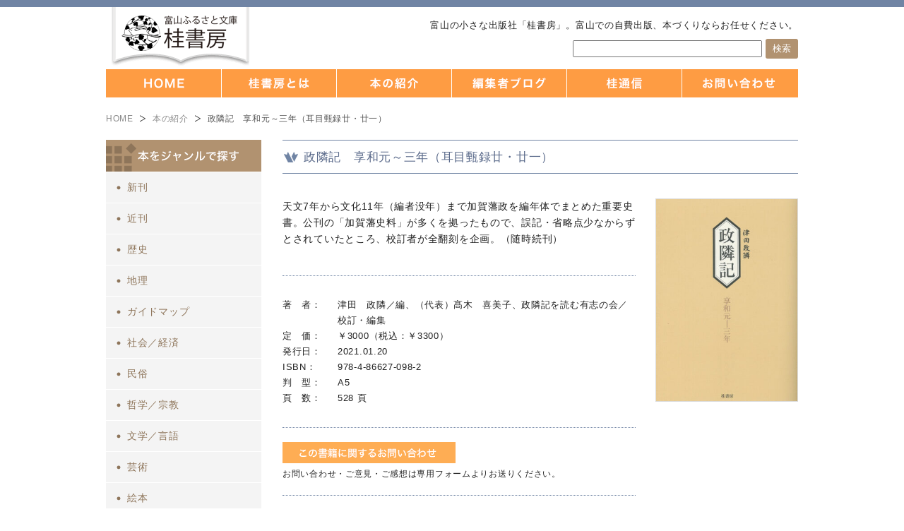

--- FILE ---
content_type: text/html; charset=UTF-8
request_url: http://www.katsurabook.com/booklist/1282/
body_size: 10084
content:
<!DOCTYPE html>
<html lang="ja">
<head>
<meta charset="utf-8" />

<title>政隣記　享和元～三年（耳目甄録廿・廿一） | 本の紹介 | 富山の出版社 富山ふるさと文庫〈桂書房〉</title>

<meta http-equiv="X-UA-Compatible" content="IE=edge">
<meta name="description" content="富山の小さな出版社─富山ふるさと文庫　桂書房─自費出版や写真集、追悼集、遺稿集などを手がけています。">
<meta name="keywords" content="富山,自費出版,本づくり,出版,絵本,写真集,追悼集,遺稿集">
<meta name="author" content="Katsura syobou">
<meta name="viewport" content="width=1040px">
<link rel="stylesheet" href="http://www.katsurabook.com/wp/wp-content/themes/katsura_temp/common/css/reset.css" />
<link rel="stylesheet" href="http://www.katsurabook.com/wp/wp-content/themes/katsura_temp/style.css" />
<link href="http://www.katsurabook.com/wp/wp-content/themes/katsura_temp/favicon.ico" rel="shortcut icon" type="image/x-icon" />

<script src="http://ajax.googleapis.com/ajax/libs/jquery/1.8.3/jquery.min.js"></script>
<script src="http://www.katsurabook.com/wp/wp-content/themes/katsura_temp/common/js/scl.js"></script>
<meta name='robots' content='max-image-preview:large' />
	<style>img:is([sizes="auto" i], [sizes^="auto," i]) { contain-intrinsic-size: 3000px 1500px }</style>
	<link rel='stylesheet' id='wp-block-library-css' href='http://www.katsurabook.com/wp/wp-includes/css/dist/block-library/style.min.css?ver=6.7.4' type='text/css' media='all' />
<style id='classic-theme-styles-inline-css' type='text/css'>
/*! This file is auto-generated */
.wp-block-button__link{color:#fff;background-color:#32373c;border-radius:9999px;box-shadow:none;text-decoration:none;padding:calc(.667em + 2px) calc(1.333em + 2px);font-size:1.125em}.wp-block-file__button{background:#32373c;color:#fff;text-decoration:none}
</style>
<style id='global-styles-inline-css' type='text/css'>
:root{--wp--preset--aspect-ratio--square: 1;--wp--preset--aspect-ratio--4-3: 4/3;--wp--preset--aspect-ratio--3-4: 3/4;--wp--preset--aspect-ratio--3-2: 3/2;--wp--preset--aspect-ratio--2-3: 2/3;--wp--preset--aspect-ratio--16-9: 16/9;--wp--preset--aspect-ratio--9-16: 9/16;--wp--preset--color--black: #000000;--wp--preset--color--cyan-bluish-gray: #abb8c3;--wp--preset--color--white: #ffffff;--wp--preset--color--pale-pink: #f78da7;--wp--preset--color--vivid-red: #cf2e2e;--wp--preset--color--luminous-vivid-orange: #ff6900;--wp--preset--color--luminous-vivid-amber: #fcb900;--wp--preset--color--light-green-cyan: #7bdcb5;--wp--preset--color--vivid-green-cyan: #00d084;--wp--preset--color--pale-cyan-blue: #8ed1fc;--wp--preset--color--vivid-cyan-blue: #0693e3;--wp--preset--color--vivid-purple: #9b51e0;--wp--preset--gradient--vivid-cyan-blue-to-vivid-purple: linear-gradient(135deg,rgba(6,147,227,1) 0%,rgb(155,81,224) 100%);--wp--preset--gradient--light-green-cyan-to-vivid-green-cyan: linear-gradient(135deg,rgb(122,220,180) 0%,rgb(0,208,130) 100%);--wp--preset--gradient--luminous-vivid-amber-to-luminous-vivid-orange: linear-gradient(135deg,rgba(252,185,0,1) 0%,rgba(255,105,0,1) 100%);--wp--preset--gradient--luminous-vivid-orange-to-vivid-red: linear-gradient(135deg,rgba(255,105,0,1) 0%,rgb(207,46,46) 100%);--wp--preset--gradient--very-light-gray-to-cyan-bluish-gray: linear-gradient(135deg,rgb(238,238,238) 0%,rgb(169,184,195) 100%);--wp--preset--gradient--cool-to-warm-spectrum: linear-gradient(135deg,rgb(74,234,220) 0%,rgb(151,120,209) 20%,rgb(207,42,186) 40%,rgb(238,44,130) 60%,rgb(251,105,98) 80%,rgb(254,248,76) 100%);--wp--preset--gradient--blush-light-purple: linear-gradient(135deg,rgb(255,206,236) 0%,rgb(152,150,240) 100%);--wp--preset--gradient--blush-bordeaux: linear-gradient(135deg,rgb(254,205,165) 0%,rgb(254,45,45) 50%,rgb(107,0,62) 100%);--wp--preset--gradient--luminous-dusk: linear-gradient(135deg,rgb(255,203,112) 0%,rgb(199,81,192) 50%,rgb(65,88,208) 100%);--wp--preset--gradient--pale-ocean: linear-gradient(135deg,rgb(255,245,203) 0%,rgb(182,227,212) 50%,rgb(51,167,181) 100%);--wp--preset--gradient--electric-grass: linear-gradient(135deg,rgb(202,248,128) 0%,rgb(113,206,126) 100%);--wp--preset--gradient--midnight: linear-gradient(135deg,rgb(2,3,129) 0%,rgb(40,116,252) 100%);--wp--preset--font-size--small: 13px;--wp--preset--font-size--medium: 20px;--wp--preset--font-size--large: 36px;--wp--preset--font-size--x-large: 42px;--wp--preset--spacing--20: 0.44rem;--wp--preset--spacing--30: 0.67rem;--wp--preset--spacing--40: 1rem;--wp--preset--spacing--50: 1.5rem;--wp--preset--spacing--60: 2.25rem;--wp--preset--spacing--70: 3.38rem;--wp--preset--spacing--80: 5.06rem;--wp--preset--shadow--natural: 6px 6px 9px rgba(0, 0, 0, 0.2);--wp--preset--shadow--deep: 12px 12px 50px rgba(0, 0, 0, 0.4);--wp--preset--shadow--sharp: 6px 6px 0px rgba(0, 0, 0, 0.2);--wp--preset--shadow--outlined: 6px 6px 0px -3px rgba(255, 255, 255, 1), 6px 6px rgba(0, 0, 0, 1);--wp--preset--shadow--crisp: 6px 6px 0px rgba(0, 0, 0, 1);}:where(.is-layout-flex){gap: 0.5em;}:where(.is-layout-grid){gap: 0.5em;}body .is-layout-flex{display: flex;}.is-layout-flex{flex-wrap: wrap;align-items: center;}.is-layout-flex > :is(*, div){margin: 0;}body .is-layout-grid{display: grid;}.is-layout-grid > :is(*, div){margin: 0;}:where(.wp-block-columns.is-layout-flex){gap: 2em;}:where(.wp-block-columns.is-layout-grid){gap: 2em;}:where(.wp-block-post-template.is-layout-flex){gap: 1.25em;}:where(.wp-block-post-template.is-layout-grid){gap: 1.25em;}.has-black-color{color: var(--wp--preset--color--black) !important;}.has-cyan-bluish-gray-color{color: var(--wp--preset--color--cyan-bluish-gray) !important;}.has-white-color{color: var(--wp--preset--color--white) !important;}.has-pale-pink-color{color: var(--wp--preset--color--pale-pink) !important;}.has-vivid-red-color{color: var(--wp--preset--color--vivid-red) !important;}.has-luminous-vivid-orange-color{color: var(--wp--preset--color--luminous-vivid-orange) !important;}.has-luminous-vivid-amber-color{color: var(--wp--preset--color--luminous-vivid-amber) !important;}.has-light-green-cyan-color{color: var(--wp--preset--color--light-green-cyan) !important;}.has-vivid-green-cyan-color{color: var(--wp--preset--color--vivid-green-cyan) !important;}.has-pale-cyan-blue-color{color: var(--wp--preset--color--pale-cyan-blue) !important;}.has-vivid-cyan-blue-color{color: var(--wp--preset--color--vivid-cyan-blue) !important;}.has-vivid-purple-color{color: var(--wp--preset--color--vivid-purple) !important;}.has-black-background-color{background-color: var(--wp--preset--color--black) !important;}.has-cyan-bluish-gray-background-color{background-color: var(--wp--preset--color--cyan-bluish-gray) !important;}.has-white-background-color{background-color: var(--wp--preset--color--white) !important;}.has-pale-pink-background-color{background-color: var(--wp--preset--color--pale-pink) !important;}.has-vivid-red-background-color{background-color: var(--wp--preset--color--vivid-red) !important;}.has-luminous-vivid-orange-background-color{background-color: var(--wp--preset--color--luminous-vivid-orange) !important;}.has-luminous-vivid-amber-background-color{background-color: var(--wp--preset--color--luminous-vivid-amber) !important;}.has-light-green-cyan-background-color{background-color: var(--wp--preset--color--light-green-cyan) !important;}.has-vivid-green-cyan-background-color{background-color: var(--wp--preset--color--vivid-green-cyan) !important;}.has-pale-cyan-blue-background-color{background-color: var(--wp--preset--color--pale-cyan-blue) !important;}.has-vivid-cyan-blue-background-color{background-color: var(--wp--preset--color--vivid-cyan-blue) !important;}.has-vivid-purple-background-color{background-color: var(--wp--preset--color--vivid-purple) !important;}.has-black-border-color{border-color: var(--wp--preset--color--black) !important;}.has-cyan-bluish-gray-border-color{border-color: var(--wp--preset--color--cyan-bluish-gray) !important;}.has-white-border-color{border-color: var(--wp--preset--color--white) !important;}.has-pale-pink-border-color{border-color: var(--wp--preset--color--pale-pink) !important;}.has-vivid-red-border-color{border-color: var(--wp--preset--color--vivid-red) !important;}.has-luminous-vivid-orange-border-color{border-color: var(--wp--preset--color--luminous-vivid-orange) !important;}.has-luminous-vivid-amber-border-color{border-color: var(--wp--preset--color--luminous-vivid-amber) !important;}.has-light-green-cyan-border-color{border-color: var(--wp--preset--color--light-green-cyan) !important;}.has-vivid-green-cyan-border-color{border-color: var(--wp--preset--color--vivid-green-cyan) !important;}.has-pale-cyan-blue-border-color{border-color: var(--wp--preset--color--pale-cyan-blue) !important;}.has-vivid-cyan-blue-border-color{border-color: var(--wp--preset--color--vivid-cyan-blue) !important;}.has-vivid-purple-border-color{border-color: var(--wp--preset--color--vivid-purple) !important;}.has-vivid-cyan-blue-to-vivid-purple-gradient-background{background: var(--wp--preset--gradient--vivid-cyan-blue-to-vivid-purple) !important;}.has-light-green-cyan-to-vivid-green-cyan-gradient-background{background: var(--wp--preset--gradient--light-green-cyan-to-vivid-green-cyan) !important;}.has-luminous-vivid-amber-to-luminous-vivid-orange-gradient-background{background: var(--wp--preset--gradient--luminous-vivid-amber-to-luminous-vivid-orange) !important;}.has-luminous-vivid-orange-to-vivid-red-gradient-background{background: var(--wp--preset--gradient--luminous-vivid-orange-to-vivid-red) !important;}.has-very-light-gray-to-cyan-bluish-gray-gradient-background{background: var(--wp--preset--gradient--very-light-gray-to-cyan-bluish-gray) !important;}.has-cool-to-warm-spectrum-gradient-background{background: var(--wp--preset--gradient--cool-to-warm-spectrum) !important;}.has-blush-light-purple-gradient-background{background: var(--wp--preset--gradient--blush-light-purple) !important;}.has-blush-bordeaux-gradient-background{background: var(--wp--preset--gradient--blush-bordeaux) !important;}.has-luminous-dusk-gradient-background{background: var(--wp--preset--gradient--luminous-dusk) !important;}.has-pale-ocean-gradient-background{background: var(--wp--preset--gradient--pale-ocean) !important;}.has-electric-grass-gradient-background{background: var(--wp--preset--gradient--electric-grass) !important;}.has-midnight-gradient-background{background: var(--wp--preset--gradient--midnight) !important;}.has-small-font-size{font-size: var(--wp--preset--font-size--small) !important;}.has-medium-font-size{font-size: var(--wp--preset--font-size--medium) !important;}.has-large-font-size{font-size: var(--wp--preset--font-size--large) !important;}.has-x-large-font-size{font-size: var(--wp--preset--font-size--x-large) !important;}
:where(.wp-block-post-template.is-layout-flex){gap: 1.25em;}:where(.wp-block-post-template.is-layout-grid){gap: 1.25em;}
:where(.wp-block-columns.is-layout-flex){gap: 2em;}:where(.wp-block-columns.is-layout-grid){gap: 2em;}
:root :where(.wp-block-pullquote){font-size: 1.5em;line-height: 1.6;}
</style>
<link rel='stylesheet' id='fancybox-css' href='http://www.katsurabook.com/wp/wp-content/plugins/easy-fancybox/fancybox/1.5.4/jquery.fancybox.min.css?ver=6.7.4' type='text/css' media='screen' />
<link rel='stylesheet' id='wp-pagenavi-css' href='http://www.katsurabook.com/wp/wp-content/plugins/wp-pagenavi/pagenavi-css.css?ver=2.70' type='text/css' media='all' />
<script type="text/javascript" src="http://www.katsurabook.com/wp/wp-includes/js/jquery/jquery.min.js?ver=3.7.1" id="jquery-core-js"></script>
<script type="text/javascript" src="http://www.katsurabook.com/wp/wp-includes/js/jquery/jquery-migrate.min.js?ver=3.4.1" id="jquery-migrate-js"></script>
<link rel="https://api.w.org/" href="http://www.katsurabook.com/wp-json/" /><link rel="canonical" href="http://www.katsurabook.com/booklist/1282/" />
<link rel="alternate" title="oEmbed (JSON)" type="application/json+oembed" href="http://www.katsurabook.com/wp-json/oembed/1.0/embed?url=http%3A%2F%2Fwww.katsurabook.com%2Fbooklist%2F1282%2F" />
<link rel="alternate" title="oEmbed (XML)" type="text/xml+oembed" href="http://www.katsurabook.com/wp-json/oembed/1.0/embed?url=http%3A%2F%2Fwww.katsurabook.com%2Fbooklist%2F1282%2F&#038;format=xml" />

<!--[if lt IE 9]>
<script src="http://html5shiv-printshiv.googlecode.com/svn/trunk/html5shiv-printshiv.js"></script>
<![endif]-->
<!--[if lt IE 8]>
<script src="http://ie7-js.googlecode.com/svn/version/2.1(beta4)/IE8.js"></script>
<![endif]-->

<!-- ogt -->
    <meta property="og:title" content="政隣記　享和元～三年（耳目甄録廿・廿一）｜富山の出版社 富山ふるさと文庫〈桂書房〉">
    <meta property="og:type" content="article">
    <meta property="og:description" content="天文7年から文化11年（編者没年）まで加賀藩政を編年体でまとめた重要史書。公刊の「加賀藩史料」が多くを拠ったもので、誤記・省略点少なからずとされていたところ、校訂者が全翻刻を企画。（随時続刊）">
    <meta property="og:url" content="http://www.katsurabook.com/booklist/1282/">
    <meta property="og:image" content="">
    <meta property="og:site_name" content="富山の出版社 富山ふるさと文庫〈桂書房〉">
    <meta property="og:site_url" content="http://www.katsurabook.com">
<!-- Google tag (gtag.js) -->
<script async src="https://www.googletagmanager.com/gtag/js?id=G-8SSJ17VRQ4"></script>
<script>
  window.dataLayer = window.dataLayer || [];
  function gtag(){dataLayer.push(arguments);}
  gtag('js', new Date());

  gtag('config', 'G-8SSJ17VRQ4');
</script></head>
<body id="pagetop">
<div id="container">
	<header class="global">
	<h1><a href="/">富山の出版社　本づくりなら 桂書房</a></h1>
	<div id="head_sub">
		<h2>富山の小さな出版社「桂書房」。富山での自費出版、本づくりならお任せください。</h2>
		<div id="head_kensaku">
			<form action="http://www.google.com/cse" id="cse-search-box">
				<div>
					<input type="hidden" name="cx" value="006323090471997757019:9dttyfnmqyw" />
					<input type="hidden" name="ie" value="UTF-8" />
					<input type="text" name="q" size="31" />
					<input type="submit" name="sa" value="検索" />
				</div>
			</form>
		</div>
	</div>
</header>	<nav class="global" role="navigation">
	<ul id="menu_main_navi">
		<li><a href="/" class="navi01"><span>ホーム</span></a></li>
		<li><a href="/about/" class="navi02"><span>桂書房とは</span></a></li>
		<li><a href="/booklist/" class="navi03"><span>本の紹介</span></a></li>
		<li><a href="/blog/" class="navi04"><span>編集者ブログ</span></a></li>
		<li><a href="/katsura_tsusin/" class="navi05"><span>桂通信</span></a></li>
		<li><a href="/contact/" class="navi06"><span>お問い合わせ</span></a></li>
	</ul>
</nav>	
	<nav id="pankuzu" class="clearfix"><ol><li><a href="http://www.katsurabook.com">HOME</a></li><li><a href="http://www.katsurabook.com/booklist/">本の紹介</a></li><li>政隣記　享和元～三年（耳目甄録廿・廿一）</li></ol></nav>
	
	<div id="contents">
		<div id="co_main">
	
			<article id="book_art">
				<h1 class="book_tt">政隣記　享和元～三年（耳目甄録廿・廿一）</h1>
				
								<figure class="book_mainimg"><img src="http://www.katsurabook.com/wp/wp-content/uploads/2021/01/20210123122511-0001-315x450.jpg" alt="" class="rollover" />				</figure>
								
				<div class="book_main">
					<div class="book_arttxt blog_body">
					<p>天文7年から文化11年（編者没年）まで加賀藩政を編年体でまとめた重要史書。公刊の「加賀藩史料」が多くを拠ったもので、誤記・省略点少なからずとされていたところ、校訂者が全翻刻を企画。（随時続刊）</p>
										</div>
					<dl class="book_syosai">
						<dt>著　者：</dt>
						<dd>津田　政隣／編、（代表）髙木　喜美子、政隣記を読む有志の会／校訂・編集</dd>
												<dt>定　価：</dt>
						<dd>￥3000（税込：￥3300）</dd>
																		<dt>発行日：</dt>
						<dd>2021.01.20</dd>
																		<dt>ISBN：</dt>
						<dd>978-4-86627-098-2</dd>
																		<dt>判　型：</dt>
						<dd>A5</dd>
																		<dt>頁　数：</dt>
						<dd>528 頁</dd>
											</dl>
					<div class="book_contact">
						<a href="/contact/"><img src="http://www.katsurabook.com/wp/wp-content/themes/katsura_temp/common/img/booklist/contact_btn.gif" alt="この書籍に関するお問い合わせ" class="rollover" /></a>
						<p>お問い合わせ・ご意見・ご感想は専用フォームよりお送りください。</p>
					</div>
				</div>
				
								<section class="book_mokuji">
					<h2 class="page_tt01">目次</h2>
					<div class="book_mokuji_in">
						従享和元年到享和二年　耳目甄録 廿<br />
　<br />
享和元年…3<br />
享和二年…65<br />
<br />
従享和三年到同年十二月　耳目甄録 廿一<br />
<br />
享和三年…195<br />
<br />
内容一覧　耳目甄録 廿…437<br />
内容一覧　耳目甄録 廿一…457<br />
氏名索引　耳目甄録 廿・廿一…475<br />
					</div>
				</section>
								
								<section class="book_kanren">
					<h2 class="page_tt01">関連書籍</h2>
					<article>
												<figure><a href="http://www.katsurabook.com/booklist/1250/"><img src="http://www.katsurabook.com/wp/wp-content/uploads/2020/05/20200521155721-0001-317x450.jpg" alt="" class="rollover" /></a></figure><p><a href="http://www.katsurabook.com/booklist/1250/">政隣記　寛政八～十二年（耳目甄録拾九）</a></p>					</article>
					
										<article>
												<figure><a href="http://www.katsurabook.com/booklist/1249/"><img src="http://www.katsurabook.com/wp/wp-content/uploads/2020/05/20200523103310-0001-316x450.jpg" alt="" class="rollover" /></a></figure><p><a href="http://www.katsurabook.com/booklist/1249/">政隣記　寛政六～七年（耳目甄録拾八）</a></p>					</article>
										
										<article>
												<figure><a href="http://www.katsurabook.com/booklist/1241/"><img src="http://www.katsurabook.com/wp/wp-content/uploads/2020/05/20200523103257-0001-319x450.jpg" alt="" class="rollover" /></a></figure><p><a href="http://www.katsurabook.com/booklist/1241/">政隣記　寛政五年（耳目甄録拾七）</a></p>					</article>
										
										<article class="mnone">
												<figure><a href="http://www.katsurabook.com/booklist/1246/"><img src="http://www.katsurabook.com/wp/wp-content/uploads/2020/05/20200523103247-0001-320x450.jpg" alt="" class="rollover" /></a></figure><p><a href="http://www.katsurabook.com/booklist/1246/">政隣記　寛政二～四年（耳目甄録拾五・拾六）</a></p>					</article>
										
				</section>
				
								
			</article>
	
		</div>
	
		<div id="co_sub">
			<aside class="book_scategory">
	<h3><img src="http://www.katsurabook.com/wp/wp-content/themes/katsura_temp/common/img/side/side_genre.gif" alt="本をジャンルで探す" /></h3>
	<ul>
		<li class="cat-item cat-item-9"><a href="http://www.katsurabook.com/books-genre/booklist_newlist/">新刊</a>
</li>
	<li class="cat-item cat-item-16"><a href="http://www.katsurabook.com/books-genre/booklist_coming/">近刊</a>
</li>
	<li class="cat-item cat-item-3"><a href="http://www.katsurabook.com/books-genre/booklist_rekisi/">歴史</a>
</li>
	<li class="cat-item cat-item-4"><a href="http://www.katsurabook.com/books-genre/booklist_chiri/">地理</a>
</li>
	<li class="cat-item cat-item-5"><a href="http://www.katsurabook.com/books-genre/booklist_guidemap/">ガイドマップ</a>
</li>
	<li class="cat-item cat-item-6"><a href="http://www.katsurabook.com/books-genre/booklist_syakai/">社会／経済</a>
</li>
	<li class="cat-item cat-item-7"><a href="http://www.katsurabook.com/books-genre/booklist_minzoku/">民俗</a>
</li>
	<li class="cat-item cat-item-8"><a href="http://www.katsurabook.com/books-genre/booklist_tetsugaku/">哲学／宗教</a>
</li>
	<li class="cat-item cat-item-10"><a href="http://www.katsurabook.com/books-genre/booklist_bungaku/">文学／言語</a>
</li>
	<li class="cat-item cat-item-11"><a href="http://www.katsurabook.com/books-genre/booklist_geijutsu/">芸術</a>
</li>
	<li class="cat-item cat-item-12"><a href="http://www.katsurabook.com/books-genre/booklist_ehon/">絵本</a>
</li>
	<li class="cat-item cat-item-24"><a href="http://www.katsurabook.com/books-genre/booklist_sonota/">その他</a>
</li>
	</ul>
</aside>

<aside class="book_scategory">
	<h3><img src="http://www.katsurabook.com/wp/wp-content/themes/katsura_temp/common/img/side/side_theme.gif" alt="本をテーマで探す" /></h3>
	<ul>
		<li class="cat-item cat-item-20"><a href="http://www.katsurabook.com/books-theme/kioku/">記憶シリーズ</a>
</li>
	<li class="cat-item cat-item-21"><a href="http://www.katsurabook.com/books-theme/seirinki/">政隣記</a>
</li>
	<li class="cat-item cat-item-25"><a href="http://www.katsurabook.com/books-theme/nihonkai_kenkyuhoukoku/">日本海総合研究プロジェクト研究報告</a>
</li>
	<li class="cat-item cat-item-26"><a href="http://www.katsurabook.com/books-theme/itaiitaibyou/">イタイイタイ病</a>
</li>
	<li class="cat-item cat-item-28"><a href="http://www.katsurabook.com/books-theme/katsurasinsyo/">桂新書</a>
</li>
	<li class="cat-item cat-item-29"><a href="http://www.katsurabook.com/books-theme/tomidaijinbungaku/">富山大学人文学部叢書</a>
</li>
	<li class="cat-item cat-item-31"><a href="http://www.katsurabook.com/books-theme/tyusei_zumen/">中世城郭図面集</a>
</li>
	<li class="cat-item cat-item-32"><a href="http://www.katsurabook.com/books-theme/%e7%bf%81%e4%b9%85%e5%85%81%e5%8f%a2%e6%9b%b8/">翁久允叢書</a>
</li>
	<li class="cat-item cat-item-13"><a href="http://www.katsurabook.com/books-theme/booktheme_chiiki/">地域史</a>
</li>
	<li class="cat-item cat-item-18"><a href="http://www.katsurabook.com/books-theme/booktheme_hokuriku/">北陸からの情報発信</a>
</li>
	</ul>
</aside>

<aside class="book_scategory">
	<h3><img src="http://www.katsurabook.com/wp/wp-content/themes/katsura_temp/common/img/side/side_month.gif" alt="本を発行月で探す" /></h3>
	<div class="book_monthcat">
	<select name="archive-dropdown" onChange='document.location.href=this.options[this.selectedIndex].value;'> 
		<option value="">月を選択</option> 
			<option value='http://www.katsurabook.com/booklist/date/2025/12/'> 2025年12月 &nbsp;(2)</option>
	<option value='http://www.katsurabook.com/booklist/date/2025/11/'> 2025年11月 &nbsp;(1)</option>
	<option value='http://www.katsurabook.com/booklist/date/2025/09/'> 2025年9月 &nbsp;(1)</option>
	<option value='http://www.katsurabook.com/booklist/date/2025/08/'> 2025年8月 &nbsp;(1)</option>
	<option value='http://www.katsurabook.com/booklist/date/2025/06/'> 2025年6月 &nbsp;(4)</option>
	<option value='http://www.katsurabook.com/booklist/date/2025/05/'> 2025年5月 &nbsp;(1)</option>
	<option value='http://www.katsurabook.com/booklist/date/2025/04/'> 2025年4月 &nbsp;(2)</option>
	<option value='http://www.katsurabook.com/booklist/date/2024/12/'> 2024年12月 &nbsp;(2)</option>
	<option value='http://www.katsurabook.com/booklist/date/2024/10/'> 2024年10月 &nbsp;(3)</option>
	<option value='http://www.katsurabook.com/booklist/date/2024/08/'> 2024年8月 &nbsp;(1)</option>
	<option value='http://www.katsurabook.com/booklist/date/2024/07/'> 2024年7月 &nbsp;(3)</option>
	<option value='http://www.katsurabook.com/booklist/date/2024/06/'> 2024年6月 &nbsp;(1)</option>
	<option value='http://www.katsurabook.com/booklist/date/2024/03/'> 2024年3月 &nbsp;(1)</option>
	<option value='http://www.katsurabook.com/booklist/date/2024/01/'> 2024年1月 &nbsp;(2)</option>
	<option value='http://www.katsurabook.com/booklist/date/2023/12/'> 2023年12月 &nbsp;(1)</option>
	<option value='http://www.katsurabook.com/booklist/date/2023/11/'> 2023年11月 &nbsp;(2)</option>
	<option value='http://www.katsurabook.com/booklist/date/2023/10/'> 2023年10月 &nbsp;(4)</option>
	<option value='http://www.katsurabook.com/booklist/date/2023/07/'> 2023年7月 &nbsp;(1)</option>
	<option value='http://www.katsurabook.com/booklist/date/2023/06/'> 2023年6月 &nbsp;(3)</option>
	<option value='http://www.katsurabook.com/booklist/date/2023/03/'> 2023年3月 &nbsp;(1)</option>
	<option value='http://www.katsurabook.com/booklist/date/2023/02/'> 2023年2月 &nbsp;(1)</option>
	<option value='http://www.katsurabook.com/booklist/date/2022/12/'> 2022年12月 &nbsp;(1)</option>
	<option value='http://www.katsurabook.com/booklist/date/2022/11/'> 2022年11月 &nbsp;(2)</option>
	<option value='http://www.katsurabook.com/booklist/date/2022/10/'> 2022年10月 &nbsp;(1)</option>
	<option value='http://www.katsurabook.com/booklist/date/2022/09/'> 2022年9月 &nbsp;(2)</option>
	<option value='http://www.katsurabook.com/booklist/date/2022/07/'> 2022年7月 &nbsp;(2)</option>
	<option value='http://www.katsurabook.com/booklist/date/2022/06/'> 2022年6月 &nbsp;(2)</option>
	<option value='http://www.katsurabook.com/booklist/date/2022/05/'> 2022年5月 &nbsp;(3)</option>
	<option value='http://www.katsurabook.com/booklist/date/2022/04/'> 2022年4月 &nbsp;(2)</option>
	<option value='http://www.katsurabook.com/booklist/date/2022/03/'> 2022年3月 &nbsp;(1)</option>
	<option value='http://www.katsurabook.com/booklist/date/2021/12/'> 2021年12月 &nbsp;(1)</option>
	<option value='http://www.katsurabook.com/booklist/date/2021/11/'> 2021年11月 &nbsp;(1)</option>
	<option value='http://www.katsurabook.com/booklist/date/2021/09/'> 2021年9月 &nbsp;(1)</option>
	<option value='http://www.katsurabook.com/booklist/date/2021/08/'> 2021年8月 &nbsp;(1)</option>
	<option value='http://www.katsurabook.com/booklist/date/2021/06/'> 2021年6月 &nbsp;(3)</option>
	<option value='http://www.katsurabook.com/booklist/date/2021/02/'> 2021年2月 &nbsp;(1)</option>
	<option value='http://www.katsurabook.com/booklist/date/2021/01/'> 2021年1月 &nbsp;(4)</option>
	<option value='http://www.katsurabook.com/booklist/date/2020/11/'> 2020年11月 &nbsp;(1)</option>
	<option value='http://www.katsurabook.com/booklist/date/2020/10/'> 2020年10月 &nbsp;(2)</option>
	<option value='http://www.katsurabook.com/booklist/date/2020/08/'> 2020年8月 &nbsp;(1)</option>
	<option value='http://www.katsurabook.com/booklist/date/2020/07/'> 2020年7月 &nbsp;(1)</option>
	<option value='http://www.katsurabook.com/booklist/date/2020/05/'> 2020年5月 &nbsp;(2)</option>
	<option value='http://www.katsurabook.com/booklist/date/2020/04/'> 2020年4月 &nbsp;(1)</option>
	<option value='http://www.katsurabook.com/booklist/date/2020/02/'> 2020年2月 &nbsp;(2)</option>
	<option value='http://www.katsurabook.com/booklist/date/2020/01/'> 2020年1月 &nbsp;(1)</option>
	<option value='http://www.katsurabook.com/booklist/date/2019/12/'> 2019年12月 &nbsp;(1)</option>
	<option value='http://www.katsurabook.com/booklist/date/2019/11/'> 2019年11月 &nbsp;(2)</option>
	<option value='http://www.katsurabook.com/booklist/date/2019/10/'> 2019年10月 &nbsp;(2)</option>
	<option value='http://www.katsurabook.com/booklist/date/2019/08/'> 2019年8月 &nbsp;(2)</option>
	<option value='http://www.katsurabook.com/booklist/date/2019/07/'> 2019年7月 &nbsp;(1)</option>
	<option value='http://www.katsurabook.com/booklist/date/2019/06/'> 2019年6月 &nbsp;(2)</option>
	<option value='http://www.katsurabook.com/booklist/date/2019/05/'> 2019年5月 &nbsp;(1)</option>
	<option value='http://www.katsurabook.com/booklist/date/2019/04/'> 2019年4月 &nbsp;(2)</option>
	<option value='http://www.katsurabook.com/booklist/date/2019/01/'> 2019年1月 &nbsp;(2)</option>
	<option value='http://www.katsurabook.com/booklist/date/2018/11/'> 2018年11月 &nbsp;(2)</option>
	<option value='http://www.katsurabook.com/booklist/date/2018/08/'> 2018年8月 &nbsp;(3)</option>
	<option value='http://www.katsurabook.com/booklist/date/2018/07/'> 2018年7月 &nbsp;(1)</option>
	<option value='http://www.katsurabook.com/booklist/date/2018/05/'> 2018年5月 &nbsp;(1)</option>
	<option value='http://www.katsurabook.com/booklist/date/2018/04/'> 2018年4月 &nbsp;(1)</option>
	<option value='http://www.katsurabook.com/booklist/date/2018/03/'> 2018年3月 &nbsp;(3)</option>
	<option value='http://www.katsurabook.com/booklist/date/2017/12/'> 2017年12月 &nbsp;(3)</option>
	<option value='http://www.katsurabook.com/booklist/date/2017/11/'> 2017年11月 &nbsp;(3)</option>
	<option value='http://www.katsurabook.com/booklist/date/2017/10/'> 2017年10月 &nbsp;(1)</option>
	<option value='http://www.katsurabook.com/booklist/date/2017/09/'> 2017年9月 &nbsp;(1)</option>
	<option value='http://www.katsurabook.com/booklist/date/2017/07/'> 2017年7月 &nbsp;(1)</option>
	<option value='http://www.katsurabook.com/booklist/date/2017/06/'> 2017年6月 &nbsp;(1)</option>
	<option value='http://www.katsurabook.com/booklist/date/2017/05/'> 2017年5月 &nbsp;(2)</option>
	<option value='http://www.katsurabook.com/booklist/date/2017/04/'> 2017年4月 &nbsp;(1)</option>
	<option value='http://www.katsurabook.com/booklist/date/2017/03/'> 2017年3月 &nbsp;(4)</option>
	<option value='http://www.katsurabook.com/booklist/date/2017/02/'> 2017年2月 &nbsp;(1)</option>
	<option value='http://www.katsurabook.com/booklist/date/2016/12/'> 2016年12月 &nbsp;(1)</option>
	<option value='http://www.katsurabook.com/booklist/date/2016/11/'> 2016年11月 &nbsp;(1)</option>
	<option value='http://www.katsurabook.com/booklist/date/2016/10/'> 2016年10月 &nbsp;(2)</option>
	<option value='http://www.katsurabook.com/booklist/date/2016/09/'> 2016年9月 &nbsp;(3)</option>
	<option value='http://www.katsurabook.com/booklist/date/2016/06/'> 2016年6月 &nbsp;(5)</option>
	<option value='http://www.katsurabook.com/booklist/date/2016/05/'> 2016年5月 &nbsp;(1)</option>
	<option value='http://www.katsurabook.com/booklist/date/2016/04/'> 2016年4月 &nbsp;(3)</option>
	<option value='http://www.katsurabook.com/booklist/date/2016/03/'> 2016年3月 &nbsp;(1)</option>
	<option value='http://www.katsurabook.com/booklist/date/2016/02/'> 2016年2月 &nbsp;(1)</option>
	<option value='http://www.katsurabook.com/booklist/date/2016/01/'> 2016年1月 &nbsp;(1)</option>
	<option value='http://www.katsurabook.com/booklist/date/2015/12/'> 2015年12月 &nbsp;(1)</option>
	<option value='http://www.katsurabook.com/booklist/date/2015/11/'> 2015年11月 &nbsp;(2)</option>
	<option value='http://www.katsurabook.com/booklist/date/2015/10/'> 2015年10月 &nbsp;(4)</option>
	<option value='http://www.katsurabook.com/booklist/date/2015/08/'> 2015年8月 &nbsp;(2)</option>
	<option value='http://www.katsurabook.com/booklist/date/2015/07/'> 2015年7月 &nbsp;(3)</option>
	<option value='http://www.katsurabook.com/booklist/date/2015/05/'> 2015年5月 &nbsp;(1)</option>
	<option value='http://www.katsurabook.com/booklist/date/2015/04/'> 2015年4月 &nbsp;(1)</option>
	<option value='http://www.katsurabook.com/booklist/date/2015/02/'> 2015年2月 &nbsp;(2)</option>
	<option value='http://www.katsurabook.com/booklist/date/2015/01/'> 2015年1月 &nbsp;(1)</option>
	<option value='http://www.katsurabook.com/booklist/date/2014/12/'> 2014年12月 &nbsp;(2)</option>
	<option value='http://www.katsurabook.com/booklist/date/2014/08/'> 2014年8月 &nbsp;(2)</option>
	<option value='http://www.katsurabook.com/booklist/date/2014/07/'> 2014年7月 &nbsp;(1)</option>
	<option value='http://www.katsurabook.com/booklist/date/2014/06/'> 2014年6月 &nbsp;(1)</option>
	<option value='http://www.katsurabook.com/booklist/date/2014/05/'> 2014年5月 &nbsp;(1)</option>
	<option value='http://www.katsurabook.com/booklist/date/2014/03/'> 2014年3月 &nbsp;(1)</option>
	<option value='http://www.katsurabook.com/booklist/date/2014/02/'> 2014年2月 &nbsp;(1)</option>
	<option value='http://www.katsurabook.com/booklist/date/2014/01/'> 2014年1月 &nbsp;(2)</option>
	<option value='http://www.katsurabook.com/booklist/date/2013/11/'> 2013年11月 &nbsp;(1)</option>
	<option value='http://www.katsurabook.com/booklist/date/2013/10/'> 2013年10月 &nbsp;(4)</option>
	<option value='http://www.katsurabook.com/booklist/date/2013/09/'> 2013年9月 &nbsp;(1)</option>
	<option value='http://www.katsurabook.com/booklist/date/2013/08/'> 2013年8月 &nbsp;(1)</option>
	<option value='http://www.katsurabook.com/booklist/date/2013/06/'> 2013年6月 &nbsp;(2)</option>
	<option value='http://www.katsurabook.com/booklist/date/2013/03/'> 2013年3月 &nbsp;(1)</option>
	<option value='http://www.katsurabook.com/booklist/date/2013/02/'> 2013年2月 &nbsp;(2)</option>
	<option value='http://www.katsurabook.com/booklist/date/2012/11/'> 2012年11月 &nbsp;(3)</option>
	<option value='http://www.katsurabook.com/booklist/date/2012/10/'> 2012年10月 &nbsp;(1)</option>
	<option value='http://www.katsurabook.com/booklist/date/2012/08/'> 2012年8月 &nbsp;(1)</option>
	<option value='http://www.katsurabook.com/booklist/date/2012/06/'> 2012年6月 &nbsp;(1)</option>
	<option value='http://www.katsurabook.com/booklist/date/2012/05/'> 2012年5月 &nbsp;(2)</option>
	<option value='http://www.katsurabook.com/booklist/date/2012/04/'> 2012年4月 &nbsp;(1)</option>
	<option value='http://www.katsurabook.com/booklist/date/2012/02/'> 2012年2月 &nbsp;(3)</option>
	<option value='http://www.katsurabook.com/booklist/date/2011/11/'> 2011年11月 &nbsp;(1)</option>
	<option value='http://www.katsurabook.com/booklist/date/2011/08/'> 2011年8月 &nbsp;(3)</option>
	<option value='http://www.katsurabook.com/booklist/date/2011/04/'> 2011年4月 &nbsp;(1)</option>
	<option value='http://www.katsurabook.com/booklist/date/2011/03/'> 2011年3月 &nbsp;(3)</option>
	<option value='http://www.katsurabook.com/booklist/date/2011/02/'> 2011年2月 &nbsp;(1)</option>
	<option value='http://www.katsurabook.com/booklist/date/2011/01/'> 2011年1月 &nbsp;(2)</option>
	<option value='http://www.katsurabook.com/booklist/date/2010/11/'> 2010年11月 &nbsp;(1)</option>
	<option value='http://www.katsurabook.com/booklist/date/2010/09/'> 2010年9月 &nbsp;(2)</option>
	<option value='http://www.katsurabook.com/booklist/date/2010/07/'> 2010年7月 &nbsp;(1)</option>
	<option value='http://www.katsurabook.com/booklist/date/2010/03/'> 2010年3月 &nbsp;(1)</option>
	<option value='http://www.katsurabook.com/booklist/date/2009/12/'> 2009年12月 &nbsp;(1)</option>
	<option value='http://www.katsurabook.com/booklist/date/2009/11/'> 2009年11月 &nbsp;(1)</option>
	<option value='http://www.katsurabook.com/booklist/date/2009/08/'> 2009年8月 &nbsp;(5)</option>
	<option value='http://www.katsurabook.com/booklist/date/2009/05/'> 2009年5月 &nbsp;(1)</option>
	<option value='http://www.katsurabook.com/booklist/date/2009/04/'> 2009年4月 &nbsp;(1)</option>
	<option value='http://www.katsurabook.com/booklist/date/2009/02/'> 2009年2月 &nbsp;(1)</option>
	<option value='http://www.katsurabook.com/booklist/date/2008/12/'> 2008年12月 &nbsp;(5)</option>
	<option value='http://www.katsurabook.com/booklist/date/2008/09/'> 2008年9月 &nbsp;(1)</option>
	<option value='http://www.katsurabook.com/booklist/date/2008/08/'> 2008年8月 &nbsp;(2)</option>
	<option value='http://www.katsurabook.com/booklist/date/2008/07/'> 2008年7月 &nbsp;(1)</option>
	<option value='http://www.katsurabook.com/booklist/date/2008/06/'> 2008年6月 &nbsp;(3)</option>
	<option value='http://www.katsurabook.com/booklist/date/2008/05/'> 2008年5月 &nbsp;(1)</option>
	<option value='http://www.katsurabook.com/booklist/date/2008/03/'> 2008年3月 &nbsp;(2)</option>
	<option value='http://www.katsurabook.com/booklist/date/2007/10/'> 2007年10月 &nbsp;(2)</option>
	<option value='http://www.katsurabook.com/booklist/date/2007/09/'> 2007年9月 &nbsp;(2)</option>
	<option value='http://www.katsurabook.com/booklist/date/2007/08/'> 2007年8月 &nbsp;(1)</option>
	<option value='http://www.katsurabook.com/booklist/date/2007/06/'> 2007年6月 &nbsp;(1)</option>
	<option value='http://www.katsurabook.com/booklist/date/2007/05/'> 2007年5月 &nbsp;(1)</option>
	<option value='http://www.katsurabook.com/booklist/date/2007/04/'> 2007年4月 &nbsp;(1)</option>
	<option value='http://www.katsurabook.com/booklist/date/2007/02/'> 2007年2月 &nbsp;(2)</option>
	<option value='http://www.katsurabook.com/booklist/date/2006/12/'> 2006年12月 &nbsp;(1)</option>
	<option value='http://www.katsurabook.com/booklist/date/2006/11/'> 2006年11月 &nbsp;(1)</option>
	<option value='http://www.katsurabook.com/booklist/date/2006/09/'> 2006年9月 &nbsp;(1)</option>
	<option value='http://www.katsurabook.com/booklist/date/2006/06/'> 2006年6月 &nbsp;(1)</option>
	<option value='http://www.katsurabook.com/booklist/date/2006/05/'> 2006年5月 &nbsp;(1)</option>
	<option value='http://www.katsurabook.com/booklist/date/2006/04/'> 2006年4月 &nbsp;(4)</option>
	<option value='http://www.katsurabook.com/booklist/date/2005/11/'> 2005年11月 &nbsp;(2)</option>
	<option value='http://www.katsurabook.com/booklist/date/2005/10/'> 2005年10月 &nbsp;(1)</option>
	<option value='http://www.katsurabook.com/booklist/date/2005/09/'> 2005年9月 &nbsp;(1)</option>
	<option value='http://www.katsurabook.com/booklist/date/2005/06/'> 2005年6月 &nbsp;(1)</option>
	<option value='http://www.katsurabook.com/booklist/date/2004/12/'> 2004年12月 &nbsp;(1)</option>
	<option value='http://www.katsurabook.com/booklist/date/2004/11/'> 2004年11月 &nbsp;(1)</option>
	<option value='http://www.katsurabook.com/booklist/date/2004/08/'> 2004年8月 &nbsp;(1)</option>
	<option value='http://www.katsurabook.com/booklist/date/2004/07/'> 2004年7月 &nbsp;(1)</option>
	<option value='http://www.katsurabook.com/booklist/date/2004/06/'> 2004年6月 &nbsp;(2)</option>
	<option value='http://www.katsurabook.com/booklist/date/2004/03/'> 2004年3月 &nbsp;(2)</option>
	<option value='http://www.katsurabook.com/booklist/date/2004/02/'> 2004年2月 &nbsp;(1)</option>
	<option value='http://www.katsurabook.com/booklist/date/2003/12/'> 2003年12月 &nbsp;(1)</option>
	<option value='http://www.katsurabook.com/booklist/date/2003/10/'> 2003年10月 &nbsp;(1)</option>
	<option value='http://www.katsurabook.com/booklist/date/2003/09/'> 2003年9月 &nbsp;(2)</option>
	<option value='http://www.katsurabook.com/booklist/date/2003/08/'> 2003年8月 &nbsp;(1)</option>
	<option value='http://www.katsurabook.com/booklist/date/2003/06/'> 2003年6月 &nbsp;(1)</option>
	<option value='http://www.katsurabook.com/booklist/date/2003/05/'> 2003年5月 &nbsp;(3)</option>
	<option value='http://www.katsurabook.com/booklist/date/2002/08/'> 2002年8月 &nbsp;(2)</option>
	<option value='http://www.katsurabook.com/booklist/date/2002/07/'> 2002年7月 &nbsp;(1)</option>
	<option value='http://www.katsurabook.com/booklist/date/2002/04/'> 2002年4月 &nbsp;(2)</option>
	<option value='http://www.katsurabook.com/booklist/date/2001/06/'> 2001年6月 &nbsp;(1)</option>
	<option value='http://www.katsurabook.com/booklist/date/2001/04/'> 2001年4月 &nbsp;(1)</option>
	<option value='http://www.katsurabook.com/booklist/date/2001/02/'> 2001年2月 &nbsp;(2)</option>
	<option value='http://www.katsurabook.com/booklist/date/2000/02/'> 2000年2月 &nbsp;(1)</option>
	<option value='http://www.katsurabook.com/booklist/date/1999/12/'> 1999年12月 &nbsp;(3)</option>
	<option value='http://www.katsurabook.com/booklist/date/1999/08/'> 1999年8月 &nbsp;(1)</option>
	<option value='http://www.katsurabook.com/booklist/date/1998/12/'> 1998年12月 &nbsp;(1)</option>
	<option value='http://www.katsurabook.com/booklist/date/1998/07/'> 1998年7月 &nbsp;(1)</option>
	<option value='http://www.katsurabook.com/booklist/date/1998/06/'> 1998年6月 &nbsp;(1)</option>
	<option value='http://www.katsurabook.com/booklist/date/1998/01/'> 1998年1月 &nbsp;(1)</option>
	<option value='http://www.katsurabook.com/booklist/date/1997/12/'> 1997年12月 &nbsp;(1)</option>
	<option value='http://www.katsurabook.com/booklist/date/1997/10/'> 1997年10月 &nbsp;(1)</option>
	<option value='http://www.katsurabook.com/booklist/date/1997/09/'> 1997年9月 &nbsp;(1)</option>
	<option value='http://www.katsurabook.com/booklist/date/1997/08/'> 1997年8月 &nbsp;(1)</option>
	<option value='http://www.katsurabook.com/booklist/date/1997/07/'> 1997年7月 &nbsp;(1)</option>
	<option value='http://www.katsurabook.com/booklist/date/1996/12/'> 1996年12月 &nbsp;(1)</option>
	<option value='http://www.katsurabook.com/booklist/date/1996/05/'> 1996年5月 &nbsp;(2)</option>
	<option value='http://www.katsurabook.com/booklist/date/1995/03/'> 1995年3月 &nbsp;(1)</option>
	<option value='http://www.katsurabook.com/booklist/date/1994/02/'> 1994年2月 &nbsp;(1)</option>
	<option value='http://www.katsurabook.com/booklist/date/1993/12/'> 1993年12月 &nbsp;(1)</option>
	<option value='http://www.katsurabook.com/booklist/date/1993/07/'> 1993年7月 &nbsp;(1)</option>
	<option value='http://www.katsurabook.com/booklist/date/1992/06/'> 1992年6月 &nbsp;(2)</option>
	<option value='http://www.katsurabook.com/booklist/date/1992/05/'> 1992年5月 &nbsp;(1)</option>
	<option value='http://www.katsurabook.com/booklist/date/1992/02/'> 1992年2月 &nbsp;(1)</option>
	<option value='http://www.katsurabook.com/booklist/date/1991/06/'> 1991年6月 &nbsp;(1)</option>
	<option value='http://www.katsurabook.com/booklist/date/1990/12/'> 1990年12月 &nbsp;(1)</option>
	<option value='http://www.katsurabook.com/booklist/date/1990/06/'> 1990年6月 &nbsp;(2)</option>
	<option value='http://www.katsurabook.com/booklist/date/1988/07/'> 1988年7月 &nbsp;(1)</option>
	<option value='http://www.katsurabook.com/booklist/date/1988/02/'> 1988年2月 &nbsp;(1)</option>
	<option value='http://www.katsurabook.com/booklist/date/1988/01/'> 1988年1月 &nbsp;(1)</option>
	<option value='http://www.katsurabook.com/booklist/date/1987/05/'> 1987年5月 &nbsp;(1)</option>
	<option value='http://www.katsurabook.com/booklist/date/1987/03/'> 1987年3月 &nbsp;(1)</option>
	<option value='http://www.katsurabook.com/booklist/date/1983/10/'> 1983年10月 &nbsp;(1)</option>
	</select>
	</div>
</aside>

<aside class="side_btn">
	<div><a href="/zassi_torikumi/"><img src="http://www.katsurabook.com/wp/wp-content/themes/katsura_temp/common/img/side/btn01.gif" alt="雑誌出版の取り組み" class="rollover" /></a></div>
	<div><a href="/syuppan_guide/"><img src="http://www.katsurabook.com/wp/wp-content/themes/katsura_temp/common/img/side/btn02.gif" alt="自費出版ガイド" class="rollover" /></a></div>
</aside>

<aside class="book_ranking">
	<h3>売れ筋ランキング</h3>
	<ol>
		<li id="rank_no1">
			<figure><a href="　"><img src="http://www.katsurabook.com/wp/wp-content/uploads/2021/08/ee4d6ae31277ec1eed12677e668bb1e5-318x450.jpg" alt="" class="rollover" /></a></figure>			<figcaption><a href="　">　</a></figcaption>
		</li>
		<li id="rank_no2">
			<figure><a href="　"><img src="http://www.katsurabook.com/wp/wp-content/uploads/2021/08/ee4d6ae31277ec1eed12677e668bb1e5-318x450.jpg" alt="" class="rollover" /></a></figure>			<figcaption><a href="　">　</a></figcaption>
		</li>
		<li id="rank_no3">
			<figure><a href="　"><img src="http://www.katsurabook.com/wp/wp-content/uploads/2021/08/ee4d6ae31277ec1eed12677e668bb1e5-318x450.jpg" alt="" class="rollover" /></a></figure>			<figcaption><a href="　">　</a></figcaption>
		</li>
		<li id="rank_no4">
			<figure><a href="　"><img src="http://www.katsurabook.com/wp/wp-content/uploads/2021/08/ee4d6ae31277ec1eed12677e668bb1e5-318x450.jpg" alt="" class="rollover" /></a></figure>			<figcaption><a href="　">　</a></figcaption>
		</li>
		<li id="rank_no5">
			<figure><a href="　"><img src="http://www.katsurabook.com/wp/wp-content/uploads/2021/08/ee4d6ae31277ec1eed12677e668bb1e5-318x450.jpg" alt="" class="rollover" /></a></figure>			<figcaption><a href="　">　</a></figcaption>
		</li>
	</ol>
</aside>		</div>
	</div>


<footer class="global" role="navigation">
	<div id="footer_glin">
		<address id="footer_add">
   	 		<span>桂書房</span><br />〒930-0103 富山県富山市北代3683-11<br />TEL 076-434-4600<br />FAX 076-434-4617
   	 	</address>
	
	
		<nav class="gfnavi02">
			<ul>
				<li><a href="/news/">お知らせ</a></li>
				<li><a href="/about/">桂書房とは</a></li>
				<li><a href="/booklist/">本の紹介</a></li>
				<li><a href="/blog/">編集者ブログ</a></li>
			</ul>
		</nav>
		<nav class="gfnavi03">
			<ul>
				<li><a href="/katsura_tsusin/">桂通信</a></li>
				<li><a href="/media_keisai/">メディア掲載情報</a></li>
				<li><a href="/zassi_torikumi/">雑誌出版の取り組み</a></li>
				<li><a href="/syuppan_guide/">自費出版ガイド</a></li>
			</ul>
		</nav>
		<nav class="gfnavi04">
			<ul>
				<li><a href="/contact/">お問い合わせ</a></li>
				<li><a href="/policy/">サイトポリシー</a></li>
			</ul>
		</nav>
		<p id="page-top"><a href="#pagetop">PAGE<br />TOP</a></p>
	</div>
</footer>
	
<div id="copyright">
	<small>Copyright©2008 Katsura bookshop, All Rights Reserved.</small>
</div>


</div><!-- div#container -->
<script type="text/javascript" src="http://www.katsurabook.com/wp/wp-includes/js/comment-reply.min.js?ver=6.7.4" id="comment-reply-js" async="async" data-wp-strategy="async"></script>
<script type="text/javascript" src="http://www.katsurabook.com/wp/wp-content/plugins/easy-fancybox/vendor/purify.min.js?ver=6.7.4" id="fancybox-purify-js"></script>
<script type="text/javascript" id="jquery-fancybox-js-extra">
/* <![CDATA[ */
var efb_i18n = {"close":"Close","next":"Next","prev":"Previous","startSlideshow":"Start slideshow","toggleSize":"Toggle size"};
/* ]]> */
</script>
<script type="text/javascript" src="http://www.katsurabook.com/wp/wp-content/plugins/easy-fancybox/fancybox/1.5.4/jquery.fancybox.min.js?ver=6.7.4" id="jquery-fancybox-js"></script>
<script type="text/javascript" id="jquery-fancybox-js-after">
/* <![CDATA[ */
var fb_timeout, fb_opts={'autoScale':true,'showCloseButton':true,'width':0,'height':0,'margin':20,'pixelRatio':'false','padding':0,'centerOnScroll':true,'enableEscapeButton':true,'speedIn':0,'speedOut':0,'overlayShow':true,'hideOnOverlayClick':true,'overlayColor':'#000','overlayOpacity':0.6,'minViewportWidth':320,'minVpHeight':320,'disableCoreLightbox':'true','enableBlockControls':'false','fancybox_openBlockControls':'false' };
if(typeof easy_fancybox_handler==='undefined'){
var easy_fancybox_handler=function(){
jQuery([".nolightbox","a.wp-block-file__button","a.pin-it-button","a[href*='pinterest.com\/pin\/create']","a[href*='facebook.com\/share']","a[href*='twitter.com\/share']"].join(',')).addClass('nofancybox');
jQuery('a.fancybox-close').on('click',function(e){e.preventDefault();jQuery.fancybox.close()});
/* IMG */
var fb_IMG_select=jQuery('a[href*=".jpg" i]:not(.nofancybox,li.nofancybox>a,figure.nofancybox>a),area[href*=".jpg" i]:not(.nofancybox),a[href*=".jpeg" i]:not(.nofancybox,li.nofancybox>a,figure.nofancybox>a),area[href*=".jpeg" i]:not(.nofancybox),a[href*=".png" i]:not(.nofancybox,li.nofancybox>a,figure.nofancybox>a),area[href*=".png" i]:not(.nofancybox),a[href*=".webp" i]:not(.nofancybox,li.nofancybox>a,figure.nofancybox>a),area[href*=".webp" i]:not(.nofancybox)');
fb_IMG_select.addClass('fancybox image');
jQuery('a.fancybox,area.fancybox,.fancybox>a').each(function(){jQuery(this).fancybox(jQuery.extend(true,{},fb_opts,{'transition':'elastic','easingIn':'linear','easingOut':'linear','opacity':false,'hideOnContentClick':false,'titleShow':true,'titlePosition':'over','titleFromAlt':true,'showNavArrows':true,'enableKeyboardNav':true,'cyclic':false,'mouseWheel':'true','changeSpeed':0,'changeFade':0}))});
};};
jQuery(easy_fancybox_handler);jQuery(document).on('post-load',easy_fancybox_handler);
/* ]]> */
</script>
<script type="text/javascript" src="http://www.katsurabook.com/wp/wp-content/plugins/easy-fancybox/vendor/jquery.mousewheel.min.js?ver=3.1.13" id="jquery-mousewheel-js"></script>
</body>
</html>
</html>

--- FILE ---
content_type: text/css
request_url: http://www.katsurabook.com/wp/wp-content/themes/katsura_temp/style.css
body_size: 8924
content:
@charset "utf-8";
/*
Theme Name: Katsura Book temp
Theme URI: http://www.sugano.co.jp
Description: katsura books
Author: sgn
Version: 1.0 2015-05-20
*/



/*--------------------------------/*
　ベース
/*--------------------------------*/

body{
    font-family: 'ヒラギノ角ゴ W4','ヒラギノ角ゴ Pro W3','メイリオ',Arial,Verdana,Osaka,MS P Gothic,sans-serif;
    _font-family: ‘ＭＳ Ｐゴシック’, sans-serif;
    font-size: 14px;
    line-height: 1.5;
	letter-spacing:0.05em;
    color:#222;
    text-align:center;
    word-break:break-all;
    word-wrap:break-word;
    min-width:1020px;
    -webkit-text-size-adjust: 100%;
}

/* anchor reset */
a:link      { color: #555; text-decoration:underline; }
a:visited   { color: #555; text-decoration:underline; }
a:hover     { color: #777; text-decoration:none; }
a:active    { color: #777; text-decoration:none; }

/* IMG */
img {
  vertical-align: bottom;
}

/* Htag */
h1,h2,h3,h4,h5,h6 {
	font-weight:normal;
	font-size:100%;
	}

/* clearfix */
/* For IE 6/7 (trigger hasLayout) */
.clearfix {
    zoom:1;
}
/* For modern browsers */
.clearfix:before,
.clearfix:after {
    content:"";
    display:table;
}
.clearfix:after {
    clear:both;
}

/* pager main */
.wp-pagenavi {
    clear: both;
	margin:15px 0px 15px 0;
}
.wp-pagenavi a, .wp-pagenavi span {
    text-decoration: none;
    border: 1px solid #BFBFBF;
    padding: 3px 5px;
    margin: 2px;
    background: #fff;
}
.wp-pagenavi a:hover, .wp-pagenavi span.current {
    border: 1px solid #586889 !important;
}
.wp-pagenavi span.current {
    font-weight: bold;
    background: #586889;
    color: #fff;
}


/* tebleレイアウト*/
table {
    margin: 10px 0;
    border-top: 1px solid #ccc;
    border-left: 1px solid #ccc;
    border-collapse: collapse;
    text-align: left;
    background:#fff;
}
table th {
    padding: 10px;
    border-right: 1px solid #ccc;
    border-bottom: 1px solid #ccc;
    background-color: #ebe4d3;
    font-weight: normal;
}
table td {
    padding: 10px;
    border-right: 1px solid #ccc;
    border-bottom: 1px solid #ccc;
}


/* pc-switcher-------------- */
.pc-switcher {
	width:100%;
	padding:10px 0 20px;
	clear:both;
	overflow: hidden;
	font-size:400%;
	margin: 0 auto;
	}
.pc-switcher a {
	width: 36%;
	margin: 0 5% 0 0;
	display:inline-block;
	margin:0 30px 0 10px;
	padding:5px 3%;
	border: 1px solid #ccc;
	background: #7084A4;
	border-radius: 10px;
	text-decoration: none;
	color: #fff;
	}
.pc-switcher span {
	display:inline-block;
	width: 43%;
	margin: 0 0;
	}



/*--------------------------------*/
/* layout base                    */
/*--------------------------------*/
/* body container 100% */
#container{
	width:100%;
	margin:0 auto;
	line-height:1.7;
	border-top: solid 10px #7084A4;
}

.clear {
	clear:both !important;
	}
.mnone {
	margin-right: 0 !important;
}

#container a:hover img.rollover {
	opacity:0.9;
	filter: alpha(opacity=90);
	-moz-opacity:0.9;
	-ms-filter: "alpha( opacity=90 )";
	opacity:0.9;
}
/* IE8 */
html>/**/body #container a:hover img {
    display /*\**/:inline-block\9;
    zoom /*\**/: 1\9;
}
/* 新旧Firefox */
#container a:hover img.rollover:hover, x:-moz-any-link { background: none;}
#container a:hover img.rollover:hover, x:-moz-any-link, x:default { background: none;}

#page_404 {
/*	width: 980px;*/
	margin: 10px auto 100px auto;
}

/* contents --- */
#contents{
	width:980px;
	padding: 0 20px;
	margin:0 auto;
	clear:both;
	overflow:hidden;
	text-align:left;
}

/* coloum global--------------------- */
#co_main {
	width:730px;
    float:right;
    padding:0 0 50px 0;
	}
#co_sub {
	width:220px;
    padding:0 0 50px 0;
    float:left;
    }
.co_top {
	margin:12px 0 0 0;
}

/* footer#global　---------------------------------- */

/* footerナビ-------------- */
footer.global {
	width: 100%;
	background-color: #F2F2F2;
	background-image: url(common/img/footer_back.jpg);
	background-position: center top;
	background-repeat: no-repeat;
	padding: 0;
	overflow: hidden;
}
#footer_glin {
	width: 980px;
	padding:0 20px;
	margin: 0 auto;
}


#gf_in {
	width: 280px;
	padding: 30px 0 30px;
	float: left;
	text-align: left;
	}
#gf_in p {
	background: url(common/img/footer_icon.png) no-repeat left 5px;
	padding:0 0 0 15px;
	margin: 0 0 5px;
	font-size: 13px;
	}
	
nav.gfnavi02 {
	width: 150px;
	float: left;
	padding: 30px 20px 30px;
	font-size: 13px;
	text-align: left;
}

nav.gfnavi03 {
	width: 180px;
	float: left;
	padding: 30px 20px 30px;
	font-size: 13px;
	text-align: left;
}
nav.gfnavi04 {
	width: 120px;
	float: left;
	padding: 30px 0 30px;
	font-size: 13px;
	text-align: left;
}

nav.gfnavi02 li,nav.gfnavi03 li,nav.gfnavi04 li {
	background: url(common/img/footer_icon.png) no-repeat left 5px;
	padding:0 0 0 13px;
}
#footer_glin a {
	text-decoration: none;
}




/* footer_address-------------- */
#footer_add {
	width: 340px;
	float: left;
	padding: 30px 50px 30px 0;
	text-align: left;
	display: block;
	font-size:13px;
}
#footer_add span {
	font-size: 22px;
}

/* コピーライト-------------- */
div#copyright {
	width: 980px;
	padding:10px 20px;
	margin: 0 auto;
	font-size:11px;
}


div.wpcf7-mail-sent-ok {
	border: none !important;
	background: #398f14 !important;
	color: #fff;
}



/*--------------------------------*/
/* design                         */
/*--------------------------------*/

/* header#global　ヘッダー：toppage　--- */
header.global {
	width: 980px;
	padding:0 20px;
	margin: 0 auto;
	text-align: left;
	clear: both;
	overflow: hidden;
}
header.global h1 {
	width: 195px;
	margin:0 0 5px 8px;
	float: left;
}
header.global h1 a {
	width: 195px;
	height: 83px;
	background:url(common/img/logo.gif) no-repeat left top;
	text-indent: -99999px;
	display: block;
}

#head_sub {
	width: 695px;
	float: right;
	text-align: right;
}
#head_sub h2 {
	width: 695px;
	text-align: right;
	font-size: 13px;
	margin: 15px 0 8px;
}
#head_kensaku  {
	text-align: right;
}

/* global main navigation */
nav.global {
	width: 980px;
	padding:0 20px;
	margin: 0 auto 20px;
	text-align: left;
	clear: both;
	overflow: hidden;
}
nav.global ul {
	width: 980px;
	margin: 0 auto;
	clear: both;
}
nav.global ul li {
	float: left;
}
nav.global ul li a {
	display: block;
	width:163px;
	height:40px;
	background-image:url(common/img/menu.gif);
	text-indent: -9999px;
}
nav.global ul li a.navi01 {
	width:164px;
}
nav.global ul li a.navi06 {
	width:164px;
}
ul a.navi01 { background-position: 0 0; }
ul a.navi01:hover {	background-position: 0 40px; }
ul a.navi02 { background-position: 816px 0; }
ul a.navi02:hover {	background-position: 816px 40px; }
ul a.navi03 { background-position: 653px 0; }
ul a.navi03:hover {	background-position: 653px 40px; }
ul a.navi04 { background-position: 490px 0; }
ul a.navi04:hover {	background-position: 490px 40px; }
ul a.navi05 { background-position: 327px 0; }
ul a.navi05:hover {	background-position: 327px 40px; }
ul a.navi06 { background-position: 163px 0; }
ul a.navi06:hover {	background-position: 163px 40px; }



/* toppage
--------------------------------- */
/* slid show */
#topping {
	width:980px;
	margin: 0 auto 3px;
	height:400px;
	padding:0 20px;
	}
.bx-wrapper .bx-viewport {
    border: none !important;
    box-shadow: 0 !important;
    left: 0 !important;
}


/* top page newbook */

.top_newbook {
	width: 730px;
	margin: 0 0 30px;
}
#top_newbook_list {
	width: 711px;
	border: 1px solid #7084A4;
	padding: 20px 0 14px 17px;
	clear: both;
	overflow: hidden;
}
#top_newbook_list article {
	width: 175px;
	float: left;
	margin: 0 0 15px;
}
#top_newbook_list article figure {
	width:95px;
	text-align: center;
	margin: 0 auto 10px;
}
#top_newbook_list article figure img {
	max-width:93px;
	height: auto;
	width:/***/auto; /* IE8用 */
	border: 1px solid #ddd;	
}
#top_newbook_list article h2 {
	margin:0 12px 5px;
	font-size: 12px;
	font-weight: bold;
}
#top_newbook_list article h2 a:link      { color: #4a5b76; text-decoration:none; }
#top_newbook_list article h2 a:visited   { color: #4a5b76; text-decoration:none; }
#top_newbook_list article h2 a:hover     { color: #7084A4; text-decoration:none; }
#top_newbook_list article h2 a:active    { color: #7084A4; text-decoration:none; }

dl.top_b_write {
	margin:0 12px;
	font-size: 11px;
}
dl.top_b_write dt {
	width: 5em;
	float: left;
}
dl.top_b_write dd {
	margin-right:0 0 0 6em;
}
.top_morebtn {
	width: 691px;
	text-align: right;
	clear: both;
	overflow: hidden;
}


/* top page comingbook */
#top_comingbook_list {
	width: 711px;
	border: 1px solid #7084A4;
	padding: 20px 0 14px 17px;
	margin: 0 0 40px;
	clear: both;
	overflow: hidden;
	line-height: 1.5;
}
#top_comingbook_list article {
	width: 164px;
	float: left;
	margin: 0 13px 15px 0;
}
#top_comingbook_list article figure {
	width:58px;
	text-align: center;
	margin: 0 10px 8px 0;
	float: left;
}
#top_comingbook_list article figure img {
	max-width:56px;
	height: auto;
	width:/***/auto; /* IE8用 */
	border: 1px solid #ddd;	
}
.top_coming_text {
	width: 96px;
	float: left;
	margin: 0px 0px 8px 0px;
}
.top_coming_text h2 {
	margin:0 0 5px;
	font-size: 11px;
	font-weight: bold;
}
.top_coming_text h2 a:link      { color: #4a5b76; text-decoration:none; }
.top_coming_text h2 a:visited   { color: #4a5b76; text-decoration:none; }
.top_coming_text h2 a:hover     { color: #7084A4; text-decoration:none; }
.top_coming_text h2 a:active    { color: #7084A4; text-decoration:none; }

.top_coming_text dl {
	margin:0;
	font-size: 9px;
	letter-spacing:0em;
}
.top_coming_text dt {
	width: 4em;
	float: left;
}
.top_coming_text dd {
	margin-right:0 0 0 5em;
}

/* top page banner */
.top_banner {
	width: 730px;
	clear: both;
	overflow: hidden;
	margin: 0 0 30px;
}
.top_banner div {
	float: left;
	margin: 0 20px 20px 0;
}

/* top page news */

.top_news {
	width: 730px;
	margin: 0 0 30px;
	clear: both;
	position: relative;
}
.top_news h1 {
	width: 715px;
	padding: 12px 0 8px 15px;
	margin: 0 0 20px;
	border-bottom: 1px solid #7084A4;
	border-top: 1px solid #7084A4;
	font-size: 17px;
	color: #586889;
}
.top_news article {
	width: 700px;
	clear: both;
	overflow: hidden;
	padding: 0 15px 10px 15px;
	margin: 0 0 15px;
	border-bottom: 1px dotted #7084A4;
}
.top_news article time {
	width: 110px;
	font-size: 12px;
	float: left;
}
.top_news article p {
	width: 585px;
	float: right;
}
.top_news .top_morebtn {
	width: 730px;
	position: absolute;
	right: 18px;
	top: 14px;
}


/*-------- side --------*/
.book_scategory {
	width: 220px;
	margin: 0 0 30px;
}
.book_scategory h3 {
	width: 220px;
	margin: 0 0 1px;
}
.book_scategory ul {
	background: #F4F4F4;
	}
.book_scategory ul li a {
	padding:10px 20px 10px 30px;
	border-bottom: 1px solid #fff;
	color:#8E755A;
	display: block;
	text-decoration: none;
	background-color: #F4F4F4;
	background-image: url(common/img/side/side_icon.gif);
	background-repeat: no-repeat;
	background-position: 15px 18px;
	}
.book_scategory ul li a:link      { background-color: #F4F4F4; }
.book_scategory ul li a:visited   { background-color: #F4F4F4; }
.book_scategory ul li a:hover     { background-color: #f8f8f8; }
.book_scategory ul li a:active    { background-color: #f8f8f8; }

.book_monthcat {
	width: 180px;
	padding:10px 20px;
	background: #F4F4F4;
}
.book_monthcat select {
	font-size: 14px;
	color:#555;
	border-radius: 5px;
	border: 1px solid #F4F4F4;
	background: #fff;
}
.book_monthcat select option {
	padding:4px 10px;
}

/* side btn */
.side_btn {
	margin: 30px 0 0;
}
.side_btn div {
	margin: 0 0 8px;
}

/* ranking */
.book_ranking {
	width: 220px;
	padding: 20px 0 0;
}
.book_ranking h3 {
	width: 220px;
	padding: 10px 0 8px;
	margin: 0 0 5px;
	border-bottom: 1px solid #B19270;
	border-top: 1px solid #B19270;
	font-size: 15px;
	text-align: center;
	color: #806951;
}

.book_ranking li {
	width: 188px;
	border-bottom: 1px dotted #B19270;
	padding:16px 0 15px 32px;
	clear: both;
	overflow: hidden;
	font-size:12px;
	}
	
li#rank_no1 { background: url(common/img/side/rank01.gif) no-repeat left 15px; }
li#rank_no2 { background: url(common/img/side/rank02.gif) no-repeat left 15px; }
li#rank_no3 { background: url(common/img/side/rank03.gif) no-repeat left 15px; }
li#rank_no4 { background: url(common/img/side/rank04.gif) no-repeat left 15px; }
li#rank_no5 { background: url(common/img/side/rank05.gif) no-repeat left 15px; }

.book_ranking figure {
	width: 42px;
	float: left;
}
.book_ranking figure img {
	max-width: 40px;
	height: auto;
	width:/***/auto; /* IE8用 */
	border: 1px solid #ddd;	
}
.book_ranking figcaption {
	width: 140px;
	float: right;
	margin:5px 0 0;
}


/* ページ共通
--------------------------------- */

.page_tt {
	border-bottom: 1px solid #7084A4;
	color: #586889;
	padding:5px 15px 3px 35px;
	background-image: url(common/img/icon01.gif);
	background-repeat: no-repeat;
	background-position: 5px center;
	margin: 0 0 30px;
	font-size:20px;
}

.page_tt01 {
	background-color: #DDE2E9;
	border-top: 1px solid #7084A4;
	border-bottom: 1px solid #7084A4;
	color: #586889;
	padding:5px 15px 3px 35px;
	background-image: url(common/img/icon02.gif);
	background-repeat: no-repeat;
	background-position: 5px center;
	margin: 0 0 30px;
	font-size:15px;
	clear: both;
	overflow: hidden;
}

.page_ttimg {
	width: 730px;
	margin: 0 0 30px;
}
.page_ttimg img {
	max-width: 730px;
	height: auto;
	width:/***/auto; /* IE8用 */
}

.page_read {
	padding: 0 0 30px 0;
	font-size: 16px;
}

.col_global { color: #25B6A0; }
.font_w { font-weight:bold;	}

.attention01 {
	color:#d73737;
	font-weight: bold;
}
.attention02 {
	color:#e0860f;
	font-weight: bold;
}

/* pickup
--------------------------------- */
header.pickup h2 {
	font-size: 22px;
	margin: 0 0 20px;
	color: #586889;
}
.pickup_setsumei {
	width: 650px;
	margin: 0 0 50px;
}

.pickup_list {
	border-bottom: 1px solid #7084a4;
	clear: both;
	overflow: hidden;
	padding: 0 0 40px;
	margin: 0 0 40px;
}

.pickup_list_txt {
	width: 550px;
	float: right;
	margin: 0;
}
.pickup_list_txt header {
	border-bottom: 1px dotted #7084A4;
	padding: 0 0 5px;
	margin: 0 0 15px;
}
.pickup_list_txt header h1 {
	font-size: 20px;
	margin: 0 0 5px;
}
.pickup_list_txt header h1 a { color:#586889;text-decoration:none; }
.pickup_list_txt header h1 a:link      { color:#586889;text-decoration:none; }
.pickup_list_txt header h1 a:visited   { color:#586889;text-decoration:none; }
.pickup_list_txt header h1 a:hover     { color:#888;text-decoration:none; }
.pickup_list_txt header h1 a:active    { color:#888;text-decoration:none; }

.pickup_list_comment {
	background: url(common/img/tokusyuu/point_tt.gif) no-repeat left top;
	padding:50px 0 0 0;
}

.pickup_list_img {
	width: 152px;
	float: left;
	margin: 0;
}
.pickup_list_img img {
	max-width: 150px;
	height: auto;
	width:/***/auto; /* IE8用 */
	border: 1px solid #ddd;	
}
.pickup_list_img figure {
	margin: 0 0 20px;
}
.pickup_list_img dl {
	font-size:12px;
	letter-spacing: 0;
}
.pickup_list_img dt {
	width: 4em;
	float: left;
}
.pickup_list_img dd {
	padding: 0 0 0 4em;
}





/* about
--------------------------------- */
.about_txt {
	width: 400px;
	float: left;
	margin: 0 0 60px;
}
figure.about_img {
	width: 300px;
	float: right;
	margin: 0 0 60px;
}

dl.about_company {
	width: 680px;
	clear: both;
	overflow: hidden;
	margin: 0 0 60px;
}
dl.about_company dt {
	width: 7em;
	float: left;
	padding: 15px 0px;
	margin: 0 0 1px;
	text-indent: 1em;
	color: #586889;
}
dl.about_company dd {
	padding: 0 0 0 10em;
	padding: 15px 0px;
	border-bottom: 1px dotted #ccc;
}



/* book list
--------------------------------- */
article.booklist_ul {
	width: 670px;
	clear: both;
	overflow: hidden;
}

article.booklist_ul figure {
	width: 122px;
	float: right;
	margin: 0 0 30px;
}
article.booklist_ul figure img {
	max-width: 120px;
	height: auto;
	width:/***/auto; /* IE8用 */
	border: 1px solid #ddd;	
}

.booklist_txt {
	width: 525px;
	float: left;
	margin: 0 0 30px;
}
.booklist_txt h1 {
	padding: 10px 0 8px 0;
	margin: 0 0 20px;
	border-bottom: 1px dotted #7084A4;
/*	border-top: 1px solid #7084A4;*/
	font-size: 17px;
	color: #586889;
	line-height: 1.5;
/*	background: url(common/img/icon01.gif) no-repeat left 15px;*/
}
.booklist_txt h1 a { color:#586889;text-decoration:none; }
.booklist_txt h1 a:link      { color:#586889;text-decoration:none; }
.booklist_txt h1 a:visited   { color:#586889;text-decoration:none; }
.booklist_txt h1 a:hover     { color:#555;text-decoration:none; }
.booklist_txt h1 a:active    { color:#555;text-decoration:none; }

.booklist_txt dl {
	width: 500px;
	padding: 0 0 30px;
	font-size: 13px;
}
.booklist_txt dt {
	width: 5em;
	float: left;
}
.booklist_txt dd {
	padding:0 0 0 6em;
}


/* book syosai
--------------------------------- */
#book_art {
	width: 730px;
	clear: both;
	overflow: hidden;
}
.book_tt {
	width: 700px;
	padding: 10px 0 8px 30px;
	margin: 0 0 35px;
	border-bottom: 1px solid #7084A4;
	border-top: 1px solid #7084A4;
	font-size: 17px;
	color: #586889;
	background: url(common/img/icon01.gif) no-repeat left 15px;
}
figure.book_mainimg {
	width: 202px;
	float: right;
	margin: 0 0 30px;
}
figure.book_mainimg img {
	max-width: 200px;
	height: auto;
	width:/***/auto; /* IE8用 */
	border: 1px solid #ddd;	
}
.book_main {
	width: 500px;
	float: left;
}
.book_arttxt {
	width: 500px;
	clear: both;
	margin: 0 0 30px;
	padding: 0 0 40px;
	border-bottom: 1px dotted #7084A4;
}
dl.book_syosai {
	width: 500px;
	padding: 0 0 30px;
	border-bottom: 1px dotted #7084A4;
	font-size: 13px;
}
dl.book_syosai dt {
	width: 5em;
	float: left;
}
dl.book_syosai dd {
	padding:0 0 0 6em;
}

.book_contact {
	width: 500px;
	padding: 20px 0 20px;
	border-bottom: 1px dotted #7084A4;
	margin: 0 0 30px;
}
.book_contact p {
	margin: 5px 0 0;
	font-size: 12px;
}

.book_mokuji {
	width: 500px;
	float: left;
	margin: 0 0 70px;
}

.book_kanren {
	width: 730px;
	clear: both;
	overflow: hidden;
	border-bottom: 1px dotted #7084A4;
}
.book_kanren article {
	width: 175px;
	float: left;
}
.book_kanren article figure {
	width: 95px;
	margin: 0 auto;
}
.book_kanren article figure img {
	max-width: 93px;
	height: auto;
	width:/***/auto; /* IE8用 */
	border: 1px solid #ddd;	
}
.book_kanren article p {
	margin:10px 0 25px;
	font-size: 12px;
	padding:0 15px;
	text-align: center;
}
.book_kanren article p a:link      { color: #4a5b76; text-decoration:none; }
.book_kanren article p a:visited   { color: #4a5b76; text-decoration:none; }
.book_kanren article p a:hover     { color: #7084A4; text-decoration:none; }
.book_kanren article p a:active    { color: #7084A4; text-decoration:none; }


/* medhia keisai
--------------------------------- */
article.media_art {
	width: 730px;
	clear: both;
	overflow: hidden;
	}
.media_txt {
	float: left;
	margin: 5px 0 60px;
	width: 585px;
}
.media_art_img {
	float: right;
	margin: 10px 0 60px;
	width: 120px;
}
.media_art_img img {
	max-height: 170px;
	height: auto;
	width:/***/auto; /* IE8用 */
}


/* policy
--------------------------------- */
#policy_page {
	width: 730px;
	margin: 0 0 50px;
	text-align: left;
}
.policy_read {
	width:730px;
	margin:0 0 40px 0;
	}
.policy {
	width:730px;
	margin:0 0 40px 0;
	}
.policy p {
	width:650px;
	}
.policy h2 {
	font-size:16px;
	color: #586889;
	margin:30px 0 20px 0;
	padding:0 0 4px 0;
	border-bottom: 1px dotted #ccc;
	}
.policy h3 {
	font-size:15px;
	margin:0 0 5px 0;
	font-weight: bold;
	}
.policy p.policy_in {
	margin:0 0 30px 0;
	}


/* contact
--------------------------------- */
.contact_txt {
	margin: 0 0 50px;
}
.contact_number {
	color: #586889;
	font-size: 25px;
	margin: 15px 0 15px;
}
.contact_number span {
	font-size: 18px;
}

dl.buy_guide {
	width: 680px;
	border: 1px solid #ccc;
	margin: 15px 0;
}
dl.buy_guide dt {
	font-weight: bold;
	color: #586889;
	padding: 15px 15px 0;
}
dl.buy_guide dd {
	border-bottom: 1px dotted #ccc;
	padding: 5px 15px 8px;
}

#contact_form span {
	color: #d73737;
}
#contact_form dt {
	padding: 10px 0 0;
}
#contact_form dd {
	border-bottom: 1px dotted #ccc;
	padding: 5px 0 15px;
}
.chumon_attention {
	padding:20px 20px 15px;
	background: #ffead0;
	margin: 15px 0;
}
.chumon_attention p {
	margin:0 0 5px;
}
.form_btn {
	margin: 30px 0;
}
.form_btn input {
	font-size: 18px;
	border: none;
	padding: 10px 20px;
	cursor: pointer;
	background: #586889;
	color: #fff;
	border-radius: 6px;
	-webkit-border-radius: 6px;
	-moz-border-radius: 6px;
}
.form_btn input[type="submit"] {
    color: #fff;
    -webkit-appearance: none;
}

.policy_chcek h4 {
	padding: 10px 0 3px;
}
.policy_chcek p {
	margin-bottom: 10px;
	font-size: 0.9em;
}

/* ブログ---------------- */

article.blog_article {
	width:730px;
	margin:0 0 60px 0;
	padding: 0 25px 40px 0;
	clear: both;
	overflow:hidden;
	}

article.blog_article p {
	margin-bottom:5px;
	}

.blog_body {
	overflow:hidden;
/*	width: 90%;*/
	}
div.blog_body h1 {/*使用しない*/
	}
div.blog_body h2 {/*使用しない*/
	}
.blog_body h3 {
	font-size: 110%;
	line-height: 2.3;
	}
.blog_body h4 {
	font-size: 100%;
	line-height: 2.3;
	}
.blog_body h5,
.blog_body h6 {
	font-size: 100%;
	}

.blog_body img {
	max-width:600px;
	}

header.blog_title {
	margin: 0 0 20px;
}
header.blog_title time {
	font-size:13px;
	color:#586889;
	display: block;
	margin: 0 0 5px;
}
header.blog_title h2 {
	font-size:19px;
	border-bottom: 1px dotted #ccc;
	padding: 0 0 5px;
	margin: 0 0 10px;
}
header.blog_title h2 a {
	text-decoration: none;
}
header.blog_title div {
	font-size:13px;
	color: #555;
}
header.blog_title div span {
	float: left;
	margin: 0 1em 0 0;
}
header.blog_title div ul {
	list-style-type: none;
	display: inline;
}
header.blog_title div ul li {
	display: inline;
	margin: 0 1em 0 0;
}

h2.tsusin_title {
   background-color: #dde2e9;
    color: #586889;
    font-size: 19px;
    margin: 0 0 30px;
    padding: 5px 15px 3px 15px;
}
h2.tsusin_title a {
	text-decoration: none;
	color: #586889;
}

.tsusin_ibtn {
	text-align: right;
	margin: 20px 0 0;
	font-size:12px;
}
.tsusin_ibtn a {
	padding:5px 15px;
	background: #586889;
	color:#fff;
	text-decoration: none;
}


/* ---------------- */


/* entry_list_box */
.entry_list_box {
    margin-bottom:25px;
}

.datecap {
    text-align:center;
    width:80px;
    height:120px;
    float:left;
    background-color:#000000;
    color:#ffffff;
}
.datecap h5 {
    font-size:42px;
    font-family:arial;
    margin-bottom:5px;
}
.datecap b {
    font-size:22px;
}
.article_list_cap {
    padding:10px;
    height:100px;
}

/* blog */
div.thumb_list {
    float:left;
    width:120px;
    margin-right:10px;
}

/* vertical-item-list */
.vertical-item-list li {
    width:160px;
    margin:0px auto 35px auto;
}

/* flow-item-list */
.flow-item-list {
    padding-left:5px;
}
.flow-item-list li {
    width:164px;
    margin:0px 12px 35px 0px;
    float:left;
}
.blog_article p{
	font-size:100%;
	}
.blog_article ul{
	list-style-type:disc;
	list-style-position:inside;
	clear:both;
	font-size:100%;
	}
.blog_article ol {
	list-style-type:decimal;
	list-style-position:inside;
	clear:both;
	font-size:100%;
	}


/* ブログページここまで-------------------------------- */





/* =Content
-------------------------------------------------------------- */

.page-title {
	font-size: 100%;
	margin: 0 0 35px 0;
}
.page-title span {
	color: #333;
	font-size: 110%;
	font-weight: normal;
}
.page-title a:link,
.page-title a:visited {
	color: #222;
	text-decoration: none;
}
.page-title a:active,
.page-title a:hover {
}

/* =Asides
-------------------------------------------------------------- */

.home #content .category-asides p {
	font-size: 14px;
	line-height: 20px;
	margin-bottom: 10px;
	margin-top: 0;
}
.home .hentry.category-asides {
	padding: 0;
}
.home #content .category-asides .entry-content {
	padding-top: 0;
}

/* =Attachment pages
-------------------------------------------------------------- */

.attachment .entry-content .entry-caption {
	font-size: 140%;
	margin-top: 24px;
}
.attachment .entry-content .nav-previous a:before {
	content: '\2190\00a0';
}
.attachment .entry-content .nav-next a:after {
	content: '\00a0\2192';
}





/* =Images
-------------------------------------------------------------- */
.blog_body img{
	margin-bottom:12px;
	margin-top: 4px;
}

.blog_body img.size-auto,
.blog_body img.size-large,
.blog_body img.size-medium,
.attachment img {
/*	max-width: 100%;  When images are too wide for containing element, force them to fit. */
/*	height: auto;  Override height to match resized width for correct aspect ratio. */
}
.blog_body img.size-full {
/*	max-width: 100%;  When images are too wide for containing element, force them to fit. */
}
.blog_body .alignleft,
.blog_body img.alignleft {
	display: inline;
	float: left;
	margin-right: 20px;
	margin-top: 4px;
}
.blog_body .alignright,
.blog_body img.alignright {
	display: inline;
	float: right;
	margin-left: 20px;
	margin-top: 4px;
}
.blog_body .aligncenter,
.blog_body img.aligncenter {
	clear: both;
	display: block;
	margin-left: auto;
	margin-right: auto;
}
.blog_body img.alignleft,
.blog_body img.alignright,
.blog_body img.aligncenter {
	margin-bottom: 12px;
}
.blog_body .wp-caption {
	background: #f1f1f1;
	line-height: 18px;
	margin-bottom: 20px;
	max-width: 632px !important; /* prevent too-wide images from breaking layout */
	padding: 4px;
	text-align: center;
}
.blog_body .wp-caption img {
	margin: 5px 5px 0;
}
.blog_body .wp-caption p.wp-caption-text {
	color: #888;
	font-size: 12px;
	margin: 5px;
}
.blog_body .wp-smiley {
	margin: 0;
}

.attachment img {/* single attachment images should be centered */
	display: block;
	margin: 0 auto;
}


/* =Comments
-------------------------------------------------------------- */
#comments {
	width:450px;
	clear: both;
}
#comments .navigation {
	padding: 0 0 18px 0;
}
h3#comments-title,
h3#reply-title {
	color: #000;
	font-weight: bold;
	margin-bottom: 0;
}
h3#comments-title {
	padding: 24px 0;
}
.commentlist {
	list-style: none;
	margin: 0;
}
.commentlist li.comment {
	border-bottom: 1px solid #e7e7e7;
	line-height: 24px;
	margin: 0 0 24px 0;
	padding: 0 0 0 56px;
	position: relative;
}
.commentlist li:last-child {
	border-bottom: none;
	margin-bottom: 0;
}
#comments .comment-body ul,
#comments .comment-body ol {
	margin-bottom: 18px;
}
#comments .comment-body p:last-child {
	margin-bottom: 6px;
}
#comments .comment-body blockquote p:last-child {
	margin-bottom: 24px;
}
.commentlist ol {
	list-style: decimal;
}
.commentlist .avatar {
	position: absolute;
	top: 4px;
	left: 0;
}
.comment-author {
}
.comment-author cite {
	color: #000;
	font-style: normal;
	font-weight: bold;
}
.comment-author .says {
	font-style: italic;
}
.comment-meta {
	font-size: 12px;
	margin: 0 0 18px 0;
}
.comment-meta a:link,
.comment-meta a:visited {
	color: #888;
	text-decoration: none;
}
.comment-meta a:active,
.comment-meta a:hover {
	color: #ff4b33;
}
.commentlist .even {
}
.commentlist .bypostauthor {
}
.reply {
	font-size: 12px;
	padding: 0 0 24px 0;
}
.reply a,
a.comment-edit-link {
	color: #888;
}
.reply a:hover,
a.comment-edit-link:hover {
	color: #ff4b33;
}
.commentlist .children {
	list-style: none;
	margin: 0;
}
.commentlist .children li {
	border: none;
	margin: 0;
}
.nopassword,
.nocomments {
	display: none;
}
#comments .pingback {
	border-bottom: 1px solid #e7e7e7;
	margin-bottom: 18px;
	padding-bottom: 18px;
}
.commentlist li.comment+li.pingback {
	margin-top: -6px;
}
#comments .pingback p {
	color: #888;
	display: block;
	font-size: 12px;
	line-height: 18px;
	margin: 0;
}
#comments .pingback .url {
	font-size: 13px;
	font-style: italic;
}

/* Comments form */
input[type=submit] {
	color: #333;
}
#respond {
	border-top: 1px solid #e7e7e7;
	margin: 24px 0;
	overflow: hidden;
	position: relative;
}
#respond p {
	margin: 0;
}
#respond .comment-notes {
	margin-bottom: 1em;
}
.form-allowed-tags {
	line-height: 1em;
}
.children #respond {
	margin: 0 48px 0 0;
}
h3#reply-title {
	margin: 18px 0;
}
#comments-list #respond {
	margin: 0 0 18px 0;
}
#comments-list ul #respond {
	margin: 0;
}
#cancel-comment-reply-link {
	font-size: 12px;
	font-weight: normal;
	line-height: 18px;
}
#respond .required {
	color: #ff4b33;
	font-weight: bold;
}
#respond label {
	color: #888;
	font-size: 12px;
}
#respond input {
	margin: 0 0 9px;
	width: 98%;
}
#respond textarea {
	width: 98%;
}
#respond .form-allowed-tags {
	color: #888;
	font-size: 12px;
	line-height: 18px;
}
#respond .form-allowed-tags code {
	font-size: 11px;
}
#respond .form-submit {
	margin: 12px 0;
}
#respond .form-submit input {
	font-size: 14px;
	width: auto;
}


/* =Navigation
-------------------------------------------------------------- */
.navigation {
	width:500px;
	color: #888;
	font-size: 85%;
	line-height: 15px;
	overflow: hidden;
}
.navigation a:link,
.navigation a:visited {
	color:#0D6B37;
	text-decoration: none;
}
.navigation a:active,
.navigation a:hover {
	color: #519948;
}
.nav-previous {
	float: right;
	width: 50%;
}
.nav-next {
	float: left;
	width: 50%;
}
#nav-above {
	margin: 0 0 18px 0;
}
#nav-above {
	display: none;
}
.paged #nav-above,
.single #nav-above {
	display: block;
}
#nav-below {
	margin: 50px 0 30px 10px;
	clear:both;
}



/* =Widget Areas
-------------------------------------------------------------- */

/* Main sidebars */
ul#blog_side {
	width:220px;
	border: none;
	padding: 0;
	margin:0 0 35px 0;
}
ul#blog_side li {
	margin-bottom:30px;
}
ul#blog_side ul li{
	border: none;
	margin:0 0 5px 0;
	padding:0 0 0 5px;
	line-height:1.7;
}
ul#blog_side ul li a{
	color:#333;
}
ul#blog_side ul li a:hover{
	color:#666;
}
li.widget_recent_entries h2 {
	margin:0 0 10px 0;
	padding:5px 10px;
	background:#7084a4;
	color:#fff;
	}
li.widget_categories h2 {
	margin:0 0 10px 0;
	padding:5px 10px;
	background:#7084a4;
	color:#fff;
	}
li.widget_archive h2 {
	margin:0 0 10px 0;
	padding:5px 10px;
	background:#7084a4;
	color:#fff;
	}

.entry-attachment img {
	max-width:450px;
	}




/* pankuzu list ------------- */
nav#pankuzu{
	width:980px;
	padding:0 20px;
	margin:0 auto 20px;
	clear:both;
	font-size:85%;
	color:#555;
	overflow:hidden;
	text-align: left;
	}
nav#pankuzu ol li {
	background:url(common/img/pankuzu.gif) no-repeat left center;
    display: inline;
    margin: 0 0 0 9px;
    padding: 0 0 0 18px;
}
nav#pankuzu ol li:first-child {
    background: none;
    margin: 0;
    padding: 0;
}

nav#pankuzu a{
	color:#888:
	}
nav#pankuzu a:link      { color: #888; text-decoration:none; }
nav#pankuzu a:visited   { color: #888; text-decoration:none; }
nav#pankuzu a:hover     { color: #555; text-decoration:underline; }
nav#pankuzu a:active    { color: #555; text-decoration:underline; }

/* 次へ 前へ ------------- */
aside.singlenav {
	width:650px;
	margin:60px 0px 0px 0px;
	clear:both;
	overflow:hidden;
	}
.singlenavl a {
	text-decoration:none;
	color:#fff;
	background:#586889;
	display:inlin-block;
	padding:5px 10px;
	font-size:95%;
	margin-left:0;
	float:left;
	}
.singlenavr a {
	text-decoration:none;
	color:#fff;
	background:#586889;
	display:inlin-block;
	padding:5px 10px;
	font-size:95%;
	margin-right:0;
	float:right;
	}

/* 検索 ------------- */
.search_page {
	padding-top:20px !important;
	}
.search-header {
	width:600px;
	margin:0 0 0 20px;
	}
.searchlist {
	width:580px;
	margin:0 0 0 20px;
	}
.searchlist li {
	margin-bottom:20px;
	}
.kensaku_form {
	width:134px;
	border: solid #C9C9C9 1px;
	padding:4px;
	}

#head_kensaku input[type="text"] {
	font-size: 14px;
	padding: 2px 3px;
}
#head_kensaku input[type="submit"] {
	font-size: 13px;
	border: none;
	padding: 5px 10px;
	cursor: pointer;
	background: #B19270;
	color: #fff;
	border-radius: 3px;
	-webkit-border-radius: 3px;
	-moz-border-radius: 3px;
	-webkit-appearance: none;
}


/* page top ------------- */
#page-top {
    position: fixed;
    bottom: 30px;
    right: 40px;
    font-size: 11px;
}
#page-top a {
    background: #aba597;
    text-decoration: none;
    color: #fff;
/*    width: 100px;
    padding: 30px 0;
    text-align: center;
    border-radius: 5px;*/
    display: block;
	width: 70px;
	height: 30px;
	-webkit-border-radius: 35px;
	-moz-border-radius: 35px;
	border-radius: 35px;
	padding:20px 0;
    -ms-filter: "alpha( opacity=50 )";
	filter: alpha( opacity=50 );
	opacity: 0.5;
	line-height: 1.5;
}
#page-top a:hover {
    text-decoration: none;
    background: #c6c1b7;
}






